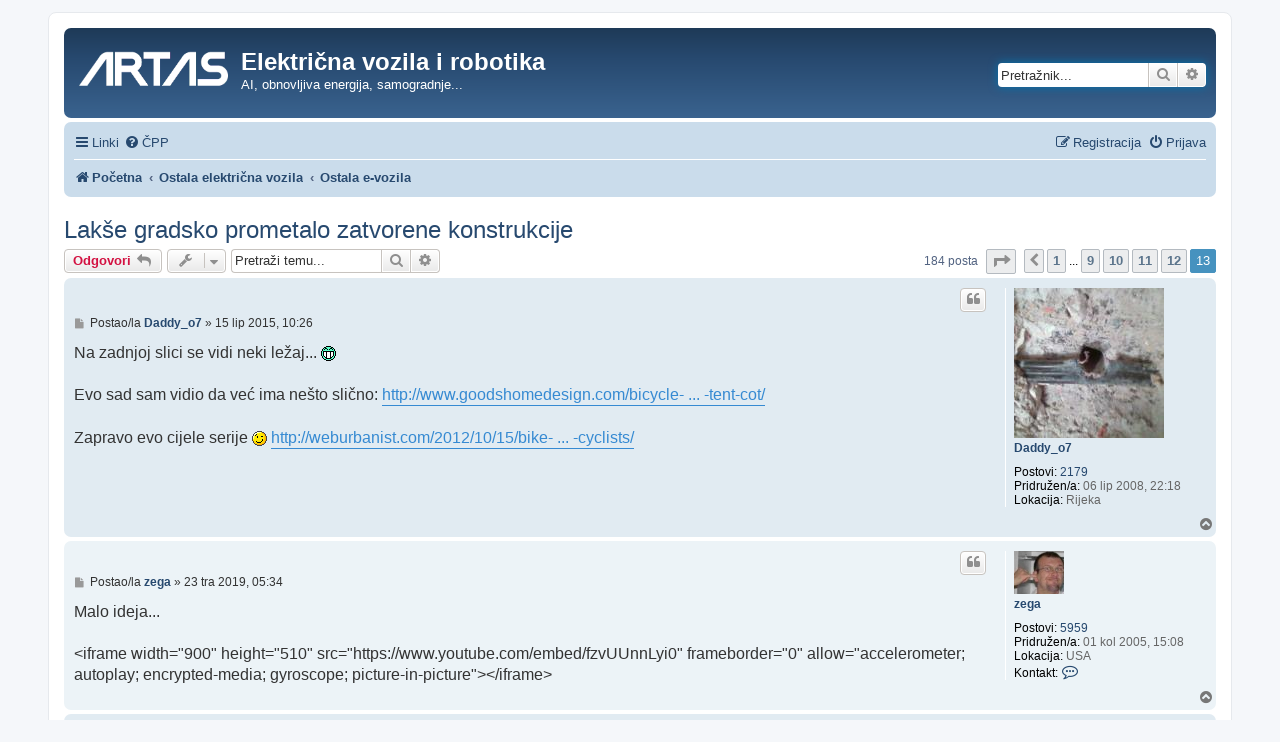

--- FILE ---
content_type: text/html; charset=UTF-8
request_url: http://www.e-vozila.com/forum/viewtopic.php?p=159778&sid=c78ae2fbb27e950042546eb7d490ee0d
body_size: 7505
content:
<!DOCTYPE html>
<html dir="ltr" lang="hr">
<head>
<meta charset="utf-8" />
<meta http-equiv="X-UA-Compatible" content="IE=edge">
<meta name="viewport" content="width=device-width, initial-scale=1" />

<title>Lakše gradsko prometalo zatvorene konstrukcije - Stranica 13 - Električna vozila i robotika</title>

	<link rel="alternate" type="application/atom+xml" title="Feed - Električna vozila i robotika" href="/forum/app.php/feed?sid=e2fc0e7386e05fa7e1b7562faf011c30">			<link rel="alternate" type="application/atom+xml" title="Feed - Nove teme" href="/forum/app.php/feed/topics?sid=e2fc0e7386e05fa7e1b7562faf011c30">		<link rel="alternate" type="application/atom+xml" title="Feed - Forum - Ostala e-vozila" href="/forum/app.php/feed/forum/6?sid=e2fc0e7386e05fa7e1b7562faf011c30">	<link rel="alternate" type="application/atom+xml" title="Feed - Tema - Lakše gradsko prometalo zatvorene konstrukcije" href="/forum/app.php/feed/topic/889?sid=e2fc0e7386e05fa7e1b7562faf011c30">	
	<link rel="canonical" href="http://www.e-vozila.com/forum/viewtopic.php?t=889&amp;start=180">

<!--
	phpBB style name: prosilver
	Based on style:   prosilver (this is the default phpBB3 style)
	Original author:  Tom Beddard ( http://www.subBlue.com/ )
	Modified by:
-->

<link href="./assets/css/font-awesome.min.css?assets_version=11" rel="stylesheet">
<link href="./styles/prosilver/theme/stylesheet.css?assets_version=11" rel="stylesheet">
<link href="./styles/prosilver/theme/hr/stylesheet.css?assets_version=11" rel="stylesheet">




<!--[if lte IE 9]>
	<link href="./styles/prosilver/theme/tweaks.css?assets_version=11" rel="stylesheet">
<![endif]-->





</head>
<body id="phpbb" class="nojs notouch section-viewtopic ltr ">


<div id="wrap" class="wrap">
	<a id="top" class="top-anchor" accesskey="t"></a>
	<div id="page-header">
		<div class="headerbar" role="banner">
					<div class="inner">

			<div id="site-description" class="site-description">
		<a id="logo" class="logo" href="https://www.artas.hr/" title="ARTAS d.o.o.">
					<span class="site_logo"></span>
				</a>
				<h1>Električna vozila i robotika</h1>
				<p>AI, obnovljiva energija, samogradnje...</p>
				<p class="skiplink"><a href="#start_here">Idi na sadržaj</a></p>
			</div>

									<div id="search-box" class="search-box search-header" role="search">
				<form action="./search.php?sid=e2fc0e7386e05fa7e1b7562faf011c30" method="get" id="search">
				<fieldset>
					<input name="keywords" id="keywords" type="search" maxlength="128" title="Pretraživanje po ključnim riječima" class="inputbox search tiny" size="20" value="" placeholder="Pretražnik..." />
					<button class="button button-search" type="submit" title="Pretražnik">
						<i class="icon fa-search fa-fw" aria-hidden="true"></i><span class="sr-only">Pretražnik</span>
					</button>
					<a href="./search.php?sid=e2fc0e7386e05fa7e1b7562faf011c30" class="button button-search-end" title="Napredno pretraživanje">
						<i class="icon fa-cog fa-fw" aria-hidden="true"></i><span class="sr-only">Napredno pretraživanje</span>
					</a>
					<input type="hidden" name="sid" value="e2fc0e7386e05fa7e1b7562faf011c30" />

				</fieldset>
				</form>
			</div>
						
			</div>
					</div>
				<div class="navbar" role="navigation">
	<div class="inner">

	<ul id="nav-main" class="nav-main linklist" role="menubar">

		<li id="quick-links" class="quick-links dropdown-container responsive-menu" data-skip-responsive="true">
			<a href="#" class="dropdown-trigger">
				<i class="icon fa-bars fa-fw" aria-hidden="true"></i><span>Linki</span>
			</a>
			<div class="dropdown">
				<div class="pointer"><div class="pointer-inner"></div></div>
				<ul class="dropdown-contents" role="menu">
					
											<li class="separator"></li>
																									<li>
								<a href="./search.php?search_id=unanswered&amp;sid=e2fc0e7386e05fa7e1b7562faf011c30" role="menuitem">
									<i class="icon fa-file-o fa-fw icon-gray" aria-hidden="true"></i><span>Neodgovorene teme</span>
								</a>
							</li>
							<li>
								<a href="./search.php?search_id=active_topics&amp;sid=e2fc0e7386e05fa7e1b7562faf011c30" role="menuitem">
									<i class="icon fa-file-o fa-fw icon-blue" aria-hidden="true"></i><span>Aktivne teme</span>
								</a>
							</li>
							<li class="separator"></li>
							<li>
								<a href="./search.php?sid=e2fc0e7386e05fa7e1b7562faf011c30" role="menuitem">
									<i class="icon fa-search fa-fw" aria-hidden="true"></i><span>Pretražnik</span>
								</a>
							</li>
					
										<li class="separator"></li>

									</ul>
			</div>
		</li>

				<li data-skip-responsive="true">
			<a href="/forum/app.php/help/faq?sid=e2fc0e7386e05fa7e1b7562faf011c30" rel="help" title="Često postavlje(a)na pitanja" role="menuitem">
				<i class="icon fa-question-circle fa-fw" aria-hidden="true"></i><span>ČPP</span>
			</a>
		</li>
						
			<li class="rightside"  data-skip-responsive="true">
			<a href="./ucp.php?mode=login&amp;redirect=viewtopic.php%3Fp%3D159778&amp;sid=e2fc0e7386e05fa7e1b7562faf011c30" title="Prijava" accesskey="x" role="menuitem">
				<i class="icon fa-power-off fa-fw" aria-hidden="true"></i><span>Prijava</span>
			</a>
		</li>
					<li class="rightside" data-skip-responsive="true">
				<a href="./ucp.php?mode=register&amp;sid=e2fc0e7386e05fa7e1b7562faf011c30" role="menuitem">
					<i class="icon fa-pencil-square-o  fa-fw" aria-hidden="true"></i><span>Registracija</span>
				</a>
			</li>
						</ul>

	<ul id="nav-breadcrumbs" class="nav-breadcrumbs linklist navlinks" role="menubar">
				
		
		<li class="breadcrumbs" itemscope itemtype="https://schema.org/BreadcrumbList">

			
							<span class="crumb" itemtype="https://schema.org/ListItem" itemprop="itemListElement" itemscope><a itemprop="item" href="./index.php?sid=e2fc0e7386e05fa7e1b7562faf011c30" accesskey="h" data-navbar-reference="index"><i class="icon fa-home fa-fw"></i><span itemprop="name">Početna</span></a><meta itemprop="position" content="1" /></span>

											
								<span class="crumb" itemtype="https://schema.org/ListItem" itemprop="itemListElement" itemscope data-forum-id="95"><a itemprop="item" href="./viewforum.php?f=95&amp;sid=e2fc0e7386e05fa7e1b7562faf011c30"><span itemprop="name">Ostala električna vozila</span></a><meta itemprop="position" content="2" /></span>
															
								<span class="crumb" itemtype="https://schema.org/ListItem" itemprop="itemListElement" itemscope data-forum-id="6"><a itemprop="item" href="./viewforum.php?f=6&amp;sid=e2fc0e7386e05fa7e1b7562faf011c30"><span itemprop="name">Ostala e-vozila</span></a><meta itemprop="position" content="3" /></span>
							
					</li>

		
					<li class="rightside responsive-search">
				<a href="./search.php?sid=e2fc0e7386e05fa7e1b7562faf011c30" title="Opcije naprednog pretraživanja." role="menuitem">
					<i class="icon fa-search fa-fw" aria-hidden="true"></i><span class="sr-only">Pretražnik</span>
				</a>
			</li>
			</ul>

	</div>
</div>
	</div>

	
	<a id="start_here" class="anchor"></a>
	<div id="page-body" class="page-body" role="main">
		
		
<h2 class="topic-title"><a href="./viewtopic.php?t=889&amp;start=180&amp;sid=e2fc0e7386e05fa7e1b7562faf011c30">Lakše gradsko prometalo zatvorene konstrukcije</a></h2>
<!-- NOTE: remove the style="display: none" when you want to have the forum description on the topic body -->
<div style="display: none !important;">Ostala ekološki prihvatljiva vozila i tehnologije<br /></div>


<div class="action-bar bar-top">
	
			<a href="./posting.php?mode=reply&amp;t=889&amp;sid=e2fc0e7386e05fa7e1b7562faf011c30" class="button" title="Odgovori">
							<span>Odgovori</span> <i class="icon fa-reply fa-fw" aria-hidden="true"></i>
					</a>
	
			<div class="dropdown-container dropdown-button-control topic-tools">
		<span title="Alati tema" class="button button-secondary dropdown-trigger dropdown-select">
			<i class="icon fa-wrench fa-fw" aria-hidden="true"></i>
			<span class="caret"><i class="icon fa-sort-down fa-fw" aria-hidden="true"></i></span>
		</span>
		<div class="dropdown">
			<div class="pointer"><div class="pointer-inner"></div></div>
			<ul class="dropdown-contents">
																												<li>
					<a href="./viewtopic.php?t=889&amp;start=180&amp;sid=e2fc0e7386e05fa7e1b7562faf011c30&amp;view=print" title="Prikaz ispisa" accesskey="p">
						<i class="icon fa-print fa-fw" aria-hidden="true"></i><span>Prikaz ispisa</span>
					</a>
				</li>
											</ul>
		</div>
	</div>
	
			<div class="search-box" role="search">
			<form method="get" id="topic-search" action="./search.php?sid=e2fc0e7386e05fa7e1b7562faf011c30">
			<fieldset>
				<input class="inputbox search tiny"  type="search" name="keywords" id="search_keywords" size="20" placeholder="Pretraži temu..." />
				<button class="button button-search" type="submit" title="Pretražnik">
					<i class="icon fa-search fa-fw" aria-hidden="true"></i><span class="sr-only">Pretražnik</span>
				</button>
				<a href="./search.php?sid=e2fc0e7386e05fa7e1b7562faf011c30" class="button button-search-end" title="Napredno pretraživanje">
					<i class="icon fa-cog fa-fw" aria-hidden="true"></i><span class="sr-only">Napredno pretraživanje</span>
				</a>
				<input type="hidden" name="t" value="889" />
<input type="hidden" name="sf" value="msgonly" />
<input type="hidden" name="sid" value="e2fc0e7386e05fa7e1b7562faf011c30" />

			</fieldset>
			</form>
		</div>
	
			<div class="pagination">
			184 posta
							<ul>
	<li class="dropdown-container dropdown-button-control dropdown-page-jump page-jump">
		<a class="button button-icon-only dropdown-trigger" href="#" title="Klikni za odlazak na stranicu..." role="button"><i class="icon fa-level-down fa-rotate-270" aria-hidden="true"></i><span class="sr-only">Stranica: <strong>13</strong>/<strong>13</strong>.</span></a>
		<div class="dropdown">
			<div class="pointer"><div class="pointer-inner"></div></div>
			<ul class="dropdown-contents">
				<li>Idi na stranicu...:</li>
				<li class="page-jump-form">
					<input type="number" name="page-number" min="1" max="999999" title="Upiši broj stranice" class="inputbox tiny" data-per-page="15" data-base-url=".&#x2F;viewtopic.php&#x3F;t&#x3D;889&amp;amp&#x3B;sid&#x3D;e2fc0e7386e05fa7e1b7562faf011c30" data-start-name="start" />
					<input class="button2" value="-klik-" type="button" />
				</li>
			</ul>
		</div>
	</li>
			<li class="arrow previous"><a class="button button-icon-only" href="./viewtopic.php?t=889&amp;sid=e2fc0e7386e05fa7e1b7562faf011c30&amp;start=165" rel="prev" role="button"><i class="icon fa-chevron-left fa-fw" aria-hidden="true"></i><span class="sr-only">Prethodna</span></a></li>
				<li><a class="button" href="./viewtopic.php?t=889&amp;sid=e2fc0e7386e05fa7e1b7562faf011c30" role="button">1</a></li>
			<li class="ellipsis" role="separator"><span>...</span></li>
				<li><a class="button" href="./viewtopic.php?t=889&amp;sid=e2fc0e7386e05fa7e1b7562faf011c30&amp;start=120" role="button">9</a></li>
				<li><a class="button" href="./viewtopic.php?t=889&amp;sid=e2fc0e7386e05fa7e1b7562faf011c30&amp;start=135" role="button">10</a></li>
				<li><a class="button" href="./viewtopic.php?t=889&amp;sid=e2fc0e7386e05fa7e1b7562faf011c30&amp;start=150" role="button">11</a></li>
				<li><a class="button" href="./viewtopic.php?t=889&amp;sid=e2fc0e7386e05fa7e1b7562faf011c30&amp;start=165" role="button">12</a></li>
			<li class="active"><span>13</span></li>
	</ul>
					</div>
		</div>




			<div id="p130748" class="post has-profile bg2">
		<div class="inner">

		<dl class="postprofile" id="profile130748">
			<dt class="no-profile-rank has-avatar">
				<div class="avatar-container">
																<a href="./memberlist.php?mode=viewprofile&amp;u=1065&amp;sid=e2fc0e7386e05fa7e1b7562faf011c30" class="avatar"><img class="avatar" src="./download/file.php?avatar=1065.jpg" width="150" height="150" alt="Avatar" /></a>														</div>
								<a href="./memberlist.php?mode=viewprofile&amp;u=1065&amp;sid=e2fc0e7386e05fa7e1b7562faf011c30" class="username">Daddy_o7</a>							</dt>

									
		<dd class="profile-posts"><strong>Postovi:</strong> <a href="./search.php?author_id=1065&amp;sr=posts&amp;sid=e2fc0e7386e05fa7e1b7562faf011c30">2179</a></dd>		<dd class="profile-joined"><strong>Pridružen/a:</strong> 06 lip 2008, 22:18</dd>		
		
											<dd class="profile-custom-field profile-phpbb_location"><strong>Lokacija:</strong> Rijeka</dd>
							
						
		</dl>

		<div class="postbody">
						<div id="post_content130748">

					<h3 class="first">
						<a href="./viewtopic.php?p=130748&amp;sid=e2fc0e7386e05fa7e1b7562faf011c30#p130748"></a>
		</h3>

													<ul class="post-buttons">
																																									<li>
							<a href="./posting.php?mode=quote&amp;p=130748&amp;sid=e2fc0e7386e05fa7e1b7562faf011c30" title="Citiraj [i odgovori]" class="button button-icon-only">
								<i class="icon fa-quote-left fa-fw" aria-hidden="true"></i><span class="sr-only">Citiraj</span>
							</a>
						</li>
														</ul>
							
						<p class="author">
									<a class="unread" href="./viewtopic.php?p=130748&amp;sid=e2fc0e7386e05fa7e1b7562faf011c30#p130748" title="Post">
						<i class="icon fa-file fa-fw icon-lightgray icon-md" aria-hidden="true"></i><span class="sr-only">Post</span>
					</a>
								<span class="responsive-hide">Postao/la <strong><a href="./memberlist.php?mode=viewprofile&amp;u=1065&amp;sid=e2fc0e7386e05fa7e1b7562faf011c30" class="username">Daddy_o7</a></strong> &raquo; </span><time datetime="2015-06-15T08:26:30+00:00">15 lip 2015, 10:26</time>
			</p>
			
			
			
			
			<div class="content">Na zadnjoj slici se vidi neki ležaj... <img class="smilies" src="./images/smilies/biglaugh.gif" width="15" height="15" alt=":D" title="Very Happy"><br>
<br>
Evo sad sam vidio da već ima nešto slično: <a href="http://www.goodshomedesign.com/bicycle-camper-trailer-oversize-tent-cot/" class="postlink">http://www.goodshomedesign.com/bicycle- ... -tent-cot/</a><br>
<br>
Zapravo evo cijele serije  <img class="smilies" src="./images/smilies/icon_wink.gif" width="15" height="15" alt=";)" title="Wink">  <a href="http://weburbanist.com/2012/10/15/bike-campers-12-mini-mobile-homes-for-nomadic-cyclists/" class="postlink">http://weburbanist.com/2012/10/15/bike- ... -cyclists/</a></div>

			
			
									
						
										
						</div>

		</div>

				<div class="back2top">
						<a href="#top" class="top" title="Vrh">
				<i class="icon fa-chevron-circle-up fa-fw icon-gray" aria-hidden="true"></i>
				<span class="sr-only">Vrh</span>
			</a>
					</div>
		
		</div>
	</div>

				<div id="p159690" class="post has-profile bg1">
		<div class="inner">

		<dl class="postprofile" id="profile159690">
			<dt class="no-profile-rank has-avatar">
				<div class="avatar-container">
																<a href="./memberlist.php?mode=viewprofile&amp;u=5&amp;sid=e2fc0e7386e05fa7e1b7562faf011c30" class="avatar"><img class="avatar" src="./download/file.php?avatar=5.jpg" width="50" height="43" alt="Avatar" /></a>														</div>
								<a href="./memberlist.php?mode=viewprofile&amp;u=5&amp;sid=e2fc0e7386e05fa7e1b7562faf011c30" class="username">zega</a>							</dt>

									
		<dd class="profile-posts"><strong>Postovi:</strong> <a href="./search.php?author_id=5&amp;sr=posts&amp;sid=e2fc0e7386e05fa7e1b7562faf011c30">5959</a></dd>		<dd class="profile-joined"><strong>Pridružen/a:</strong> 01 kol 2005, 15:08</dd>		
		
											<dd class="profile-custom-field profile-phpbb_location"><strong>Lokacija:</strong> USA</dd>
												
							<dd class="profile-contact">
				<strong>Kontakt:</strong>
				<div class="dropdown-container dropdown-left">
					<a href="#" class="dropdown-trigger" title="Kontaktiraj korisnika/cu zega">
						<i class="icon fa-commenting-o fa-fw icon-lg" aria-hidden="true"></i><span class="sr-only">Kontaktiraj korisnika/cu zega</span>
					</a>
					<div class="dropdown">
						<div class="pointer"><div class="pointer-inner"></div></div>
						<div class="dropdown-contents contact-icons">
																																								<div>
																	<a href="http://photosynq.org/" title="WWW" class="last-cell">
										<span class="contact-icon phpbb_website-icon">WWW</span>									</a>
																	</div>
																					</div>
					</div>
				</div>
			</dd>
				
		</dl>

		<div class="postbody">
						<div id="post_content159690">

					<h3 >
						<a href="./viewtopic.php?p=159690&amp;sid=e2fc0e7386e05fa7e1b7562faf011c30#p159690"></a>
		</h3>

													<ul class="post-buttons">
																																									<li>
							<a href="./posting.php?mode=quote&amp;p=159690&amp;sid=e2fc0e7386e05fa7e1b7562faf011c30" title="Citiraj [i odgovori]" class="button button-icon-only">
								<i class="icon fa-quote-left fa-fw" aria-hidden="true"></i><span class="sr-only">Citiraj</span>
							</a>
						</li>
														</ul>
							
						<p class="author">
									<a class="unread" href="./viewtopic.php?p=159690&amp;sid=e2fc0e7386e05fa7e1b7562faf011c30#p159690" title="Post">
						<i class="icon fa-file fa-fw icon-lightgray icon-md" aria-hidden="true"></i><span class="sr-only">Post</span>
					</a>
								<span class="responsive-hide">Postao/la <strong><a href="./memberlist.php?mode=viewprofile&amp;u=5&amp;sid=e2fc0e7386e05fa7e1b7562faf011c30" class="username">zega</a></strong> &raquo; </span><time datetime="2019-04-23T03:34:45+00:00">23 tra 2019, 05:34</time>
			</p>
			
			
			
			
			<div class="content">Malo ideja...<br>
<br>
&lt;iframe width="900" height="510" src="https://www.youtube.com/embed/fzvUUnnLyi0" frameborder="0" allow="accelerometer; autoplay; encrypted-media; gyroscope; picture-in-picture"&gt;&lt;/iframe&gt;</div>

			
			
									
						
										
						</div>

		</div>

				<div class="back2top">
						<a href="#top" class="top" title="Vrh">
				<i class="icon fa-chevron-circle-up fa-fw icon-gray" aria-hidden="true"></i>
				<span class="sr-only">Vrh</span>
			</a>
					</div>
		
		</div>
	</div>

				<div id="p159768" class="post has-profile bg2">
		<div class="inner">

		<dl class="postprofile" id="profile159768">
			<dt class="no-profile-rank has-avatar">
				<div class="avatar-container">
																<a href="./memberlist.php?mode=viewprofile&amp;u=1069&amp;sid=e2fc0e7386e05fa7e1b7562faf011c30" class="avatar"><img class="avatar" src="./download/file.php?avatar=1069.gif" width="100" height="75" alt="Avatar" /></a>														</div>
								<a href="./memberlist.php?mode=viewprofile&amp;u=1069&amp;sid=e2fc0e7386e05fa7e1b7562faf011c30" class="username">m2</a>							</dt>

									
		<dd class="profile-posts"><strong>Postovi:</strong> <a href="./search.php?author_id=1069&amp;sr=posts&amp;sid=e2fc0e7386e05fa7e1b7562faf011c30">1457</a></dd>		<dd class="profile-joined"><strong>Pridružen/a:</strong> 11 lip 2008, 09:19</dd>		
		
											<dd class="profile-custom-field profile-phpbb_location"><strong>Lokacija:</strong> 45° 22' 18.28&quot; N 14° 20' 41.42&quot; E</dd>
							
						
		</dl>

		<div class="postbody">
						<div id="post_content159768">

					<h3 >
						<a href="./viewtopic.php?p=159768&amp;sid=e2fc0e7386e05fa7e1b7562faf011c30#p159768"></a>
		</h3>

													<ul class="post-buttons">
																																									<li>
							<a href="./posting.php?mode=quote&amp;p=159768&amp;sid=e2fc0e7386e05fa7e1b7562faf011c30" title="Citiraj [i odgovori]" class="button button-icon-only">
								<i class="icon fa-quote-left fa-fw" aria-hidden="true"></i><span class="sr-only">Citiraj</span>
							</a>
						</li>
														</ul>
							
						<p class="author">
									<a class="unread" href="./viewtopic.php?p=159768&amp;sid=e2fc0e7386e05fa7e1b7562faf011c30#p159768" title="Post">
						<i class="icon fa-file fa-fw icon-lightgray icon-md" aria-hidden="true"></i><span class="sr-only">Post</span>
					</a>
								<span class="responsive-hide">Postao/la <strong><a href="./memberlist.php?mode=viewprofile&amp;u=1069&amp;sid=e2fc0e7386e05fa7e1b7562faf011c30" class="username">m2</a></strong> &raquo; </span><time datetime="2019-05-03T19:21:53+00:00">03 svi 2019, 21:21</time>
			</p>
			
			
			
			
			<div class="content">LEF®<br>
<br>
<a href="https://www.youtube.com/watch?v=BpSrBFg4JMA" class="postlink">https://www.youtube.com/watch?v=BpSrBFg4JMA</a><br>
<a href="https://www.youtube.com/watch?v=-T8CsdZguFs" class="postlink">https://www.youtube.com/watch?v=-T8CsdZguFs</a><br>
<a href="https://www.youtube.com/watch?v=6meAnnxOtT4" class="postlink">https://www.youtube.com/watch?v=6meAnnxOtT4</a></div>

			
			
									
						
										
						</div>

		</div>

				<div class="back2top">
						<a href="#top" class="top" title="Vrh">
				<i class="icon fa-chevron-circle-up fa-fw icon-gray" aria-hidden="true"></i>
				<span class="sr-only">Vrh</span>
			</a>
					</div>
		
		</div>
	</div>

				<div id="p159778" class="post has-profile bg1">
		<div class="inner">

		<dl class="postprofile" id="profile159778">
			<dt class="no-profile-rank has-avatar">
				<div class="avatar-container">
																<a href="./memberlist.php?mode=viewprofile&amp;u=342&amp;sid=e2fc0e7386e05fa7e1b7562faf011c30" class="avatar"><img class="avatar" src="./download/file.php?avatar=342.jpg" width="71" height="103" alt="Avatar" /></a>														</div>
								<a href="./memberlist.php?mode=viewprofile&amp;u=342&amp;sid=e2fc0e7386e05fa7e1b7562faf011c30" class="username">Cose</a>							</dt>

									
		<dd class="profile-posts"><strong>Postovi:</strong> <a href="./search.php?author_id=342&amp;sr=posts&amp;sid=e2fc0e7386e05fa7e1b7562faf011c30">5271</a></dd>		<dd class="profile-joined"><strong>Pridružen/a:</strong> 13 kol 2007, 13:14</dd>		
		
											<dd class="profile-custom-field profile-phpbb_location"><strong>Lokacija:</strong> Zagreb</dd>
												
							<dd class="profile-contact">
				<strong>Kontakt:</strong>
				<div class="dropdown-container dropdown-left">
					<a href="#" class="dropdown-trigger" title="Kontaktiraj korisnika/cu Cose">
						<i class="icon fa-commenting-o fa-fw icon-lg" aria-hidden="true"></i><span class="sr-only">Kontaktiraj korisnika/cu Cose</span>
					</a>
					<div class="dropdown">
						<div class="pointer"><div class="pointer-inner"></div></div>
						<div class="dropdown-contents contact-icons">
																																								<div>
																	<a href="https://evshop.com.hr/" title="WWW" class="last-cell">
										<span class="contact-icon phpbb_website-icon">WWW</span>									</a>
																	</div>
																					</div>
					</div>
				</div>
			</dd>
				
		</dl>

		<div class="postbody">
						<div id="post_content159778">

					<h3 >
						<a href="./viewtopic.php?p=159778&amp;sid=e2fc0e7386e05fa7e1b7562faf011c30#p159778"></a>
		</h3>

													<ul class="post-buttons">
																																									<li>
							<a href="./posting.php?mode=quote&amp;p=159778&amp;sid=e2fc0e7386e05fa7e1b7562faf011c30" title="Citiraj [i odgovori]" class="button button-icon-only">
								<i class="icon fa-quote-left fa-fw" aria-hidden="true"></i><span class="sr-only">Citiraj</span>
							</a>
						</li>
														</ul>
							
						<p class="author">
									<a class="unread" href="./viewtopic.php?p=159778&amp;sid=e2fc0e7386e05fa7e1b7562faf011c30#p159778" title="Post">
						<i class="icon fa-file fa-fw icon-lightgray icon-md" aria-hidden="true"></i><span class="sr-only">Post</span>
					</a>
								<span class="responsive-hide">Postao/la <strong><a href="./memberlist.php?mode=viewprofile&amp;u=342&amp;sid=e2fc0e7386e05fa7e1b7562faf011c30" class="username">Cose</a></strong> &raquo; </span><time datetime="2019-05-04T13:19:31+00:00">04 svi 2019, 15:19</time>
			</p>
			
			
			
			
			<div class="content"><blockquote><div><cite>m2 je napisao/la:</cite>LEF®<br>
<br>
<a href="https://www.youtube.com/watch?v=BpSrBFg4JMA" class="postlink">https://www.youtube.com/watch?v=BpSrBFg4JMA</a><br>
<a href="https://www.youtube.com/watch?v=-T8CsdZguFs" class="postlink">https://www.youtube.com/watch?v=-T8CsdZguFs</a><br>
<a href="https://www.youtube.com/watch?v=6meAnnxOtT4" class="postlink">https://www.youtube.com/watch?v=6meAnnxOtT4</a></div></blockquote>

Jedan kotac naprijed i dva iza je puno nestabilnije od obrnute kombinacije, a ovi su jos stavili ovaj mali... Po meni velika falinga sve skupa.</div>

			
			
									
						
										
						</div>

		</div>

				<div class="back2top">
						<a href="#top" class="top" title="Vrh">
				<i class="icon fa-chevron-circle-up fa-fw icon-gray" aria-hidden="true"></i>
				<span class="sr-only">Vrh</span>
			</a>
					</div>
		
		</div>
	</div>

	

	<div class="action-bar bar-bottom">
	
			<a href="./posting.php?mode=reply&amp;t=889&amp;sid=e2fc0e7386e05fa7e1b7562faf011c30" class="button" title="Odgovori">
							<span>Odgovori</span> <i class="icon fa-reply fa-fw" aria-hidden="true"></i>
					</a>
		
		<div class="dropdown-container dropdown-button-control topic-tools">
		<span title="Alati tema" class="button button-secondary dropdown-trigger dropdown-select">
			<i class="icon fa-wrench fa-fw" aria-hidden="true"></i>
			<span class="caret"><i class="icon fa-sort-down fa-fw" aria-hidden="true"></i></span>
		</span>
		<div class="dropdown">
			<div class="pointer"><div class="pointer-inner"></div></div>
			<ul class="dropdown-contents">
																												<li>
					<a href="./viewtopic.php?t=889&amp;start=180&amp;sid=e2fc0e7386e05fa7e1b7562faf011c30&amp;view=print" title="Prikaz ispisa" accesskey="p">
						<i class="icon fa-print fa-fw" aria-hidden="true"></i><span>Prikaz ispisa</span>
					</a>
				</li>
											</ul>
		</div>
	</div>

			<form method="post" action="./viewtopic.php?t=889&amp;start=180&amp;sid=e2fc0e7386e05fa7e1b7562faf011c30">
		<div class="dropdown-container dropdown-container-left dropdown-button-control sort-tools">
	<span title="Prikaži (i) opcije redanja" class="button button-secondary dropdown-trigger dropdown-select">
		<i class="icon fa-sort-amount-asc fa-fw" aria-hidden="true"></i>
		<span class="caret"><i class="icon fa-sort-down fa-fw" aria-hidden="true"></i></span>
	</span>
	<div class="dropdown hidden">
		<div class="pointer"><div class="pointer-inner"></div></div>
		<div class="dropdown-contents">
			<fieldset class="display-options">
							<label>Prikaži: <select name="st" id="st"><option value="0" selected="selected">Svi postovi</option><option value="1">1 dan</option><option value="7">7 dana</option><option value="14">2 tjedna</option><option value="30">1 mjesec</option><option value="90">3 mjeseca</option><option value="180">6 mjeseci</option><option value="365">1 godina</option></select></label>
								<label>Redanje: <select name="sk" id="sk"><option value="a">Autor/ica</option><option value="t" selected="selected">Vrijeme posta(nja)</option><option value="s">Naslov</option></select></label>
				<label>Smjer: <select name="sd" id="sd"><option value="a" selected="selected">A-Ž</option><option value="d">Ž-A</option></select></label>
								<hr class="dashed" />
				<input type="submit" class="button2" name="sort" value="-klik-" />
						</fieldset>
		</div>
	</div>
</div>
		</form>
	
	
	
			<div class="pagination">
			184 posta
							<ul>
	<li class="dropdown-container dropdown-button-control dropdown-page-jump page-jump">
		<a class="button button-icon-only dropdown-trigger" href="#" title="Klikni za odlazak na stranicu..." role="button"><i class="icon fa-level-down fa-rotate-270" aria-hidden="true"></i><span class="sr-only">Stranica: <strong>13</strong>/<strong>13</strong>.</span></a>
		<div class="dropdown">
			<div class="pointer"><div class="pointer-inner"></div></div>
			<ul class="dropdown-contents">
				<li>Idi na stranicu...:</li>
				<li class="page-jump-form">
					<input type="number" name="page-number" min="1" max="999999" title="Upiši broj stranice" class="inputbox tiny" data-per-page="15" data-base-url=".&#x2F;viewtopic.php&#x3F;t&#x3D;889&amp;amp&#x3B;sid&#x3D;e2fc0e7386e05fa7e1b7562faf011c30" data-start-name="start" />
					<input class="button2" value="-klik-" type="button" />
				</li>
			</ul>
		</div>
	</li>
			<li class="arrow previous"><a class="button button-icon-only" href="./viewtopic.php?t=889&amp;sid=e2fc0e7386e05fa7e1b7562faf011c30&amp;start=165" rel="prev" role="button"><i class="icon fa-chevron-left fa-fw" aria-hidden="true"></i><span class="sr-only">Prethodna</span></a></li>
				<li><a class="button" href="./viewtopic.php?t=889&amp;sid=e2fc0e7386e05fa7e1b7562faf011c30" role="button">1</a></li>
			<li class="ellipsis" role="separator"><span>...</span></li>
				<li><a class="button" href="./viewtopic.php?t=889&amp;sid=e2fc0e7386e05fa7e1b7562faf011c30&amp;start=120" role="button">9</a></li>
				<li><a class="button" href="./viewtopic.php?t=889&amp;sid=e2fc0e7386e05fa7e1b7562faf011c30&amp;start=135" role="button">10</a></li>
				<li><a class="button" href="./viewtopic.php?t=889&amp;sid=e2fc0e7386e05fa7e1b7562faf011c30&amp;start=150" role="button">11</a></li>
				<li><a class="button" href="./viewtopic.php?t=889&amp;sid=e2fc0e7386e05fa7e1b7562faf011c30&amp;start=165" role="button">12</a></li>
			<li class="active"><span>13</span></li>
	</ul>
					</div>
	</div>


<div class="action-bar actions-jump">
		<p class="jumpbox-return">
		<a href="./viewforum.php?f=6&amp;sid=e2fc0e7386e05fa7e1b7562faf011c30" class="left-box arrow-left" accesskey="r">
			<i class="icon fa-angle-left fa-fw icon-black" aria-hidden="true"></i><span>Natrag na “Ostala e-vozila”</span>
		</a>
	</p>
	
		<div class="jumpbox dropdown-container dropdown-container-right dropdown-up dropdown-left dropdown-button-control" id="jumpbox">
			<span title="Forum(o)Bir" class="button button-secondary dropdown-trigger dropdown-select">
				<span>Forum(o)Bir</span>
				<span class="caret"><i class="icon fa-sort-down fa-fw" aria-hidden="true"></i></span>
			</span>
		<div class="dropdown">
			<div class="pointer"><div class="pointer-inner"></div></div>
			<ul class="dropdown-contents">
																				<li><a href="./viewforum.php?f=94&amp;sid=e2fc0e7386e05fa7e1b7562faf011c30" class="jumpbox-cat-link"> <span> Električni automobili</span></a></li>
																<li><a href="./viewforum.php?f=71&amp;sid=e2fc0e7386e05fa7e1b7562faf011c30" class="jumpbox-sub-link"><span class="spacer"></span> <span>&#8627; &nbsp; Europski</span></a></li>
																<li><a href="./viewforum.php?f=108&amp;sid=e2fc0e7386e05fa7e1b7562faf011c30" class="jumpbox-sub-link"><span class="spacer"></span><span class="spacer"></span> <span>&#8627; &nbsp; Opel</span></a></li>
																<li><a href="./viewforum.php?f=106&amp;sid=e2fc0e7386e05fa7e1b7562faf011c30" class="jumpbox-sub-link"><span class="spacer"></span><span class="spacer"></span> <span>&#8627; &nbsp; Volkswagen</span></a></li>
																<li><a href="./viewforum.php?f=107&amp;sid=e2fc0e7386e05fa7e1b7562faf011c30" class="jumpbox-sub-link"><span class="spacer"></span><span class="spacer"></span> <span>&#8627; &nbsp; Renault</span></a></li>
																<li><a href="./viewforum.php?f=109&amp;sid=e2fc0e7386e05fa7e1b7562faf011c30" class="jumpbox-sub-link"><span class="spacer"></span><span class="spacer"></span> <span>&#8627; &nbsp; Citroën</span></a></li>
																<li><a href="./viewforum.php?f=110&amp;sid=e2fc0e7386e05fa7e1b7562faf011c30" class="jumpbox-sub-link"><span class="spacer"></span><span class="spacer"></span> <span>&#8627; &nbsp; Peugeot</span></a></li>
																<li><a href="./viewforum.php?f=114&amp;sid=e2fc0e7386e05fa7e1b7562faf011c30" class="jumpbox-sub-link"><span class="spacer"></span><span class="spacer"></span> <span>&#8627; &nbsp; BMW</span></a></li>
																<li><a href="./viewforum.php?f=111&amp;sid=e2fc0e7386e05fa7e1b7562faf011c30" class="jumpbox-sub-link"><span class="spacer"></span><span class="spacer"></span> <span>&#8627; &nbsp; Audi</span></a></li>
																<li><a href="./viewforum.php?f=112&amp;sid=e2fc0e7386e05fa7e1b7562faf011c30" class="jumpbox-sub-link"><span class="spacer"></span><span class="spacer"></span> <span>&#8627; &nbsp; Smart</span></a></li>
																<li><a href="./viewforum.php?f=113&amp;sid=e2fc0e7386e05fa7e1b7562faf011c30" class="jumpbox-sub-link"><span class="spacer"></span><span class="spacer"></span> <span>&#8627; &nbsp; Škoda</span></a></li>
																<li><a href="./viewforum.php?f=70&amp;sid=e2fc0e7386e05fa7e1b7562faf011c30" class="jumpbox-sub-link"><span class="spacer"></span> <span>&#8627; &nbsp; Američki</span></a></li>
																<li><a href="./viewforum.php?f=86&amp;sid=e2fc0e7386e05fa7e1b7562faf011c30" class="jumpbox-sub-link"><span class="spacer"></span> <span>&#8627; &nbsp; Japanski</span></a></li>
																<li><a href="./viewforum.php?f=72&amp;sid=e2fc0e7386e05fa7e1b7562faf011c30" class="jumpbox-sub-link"><span class="spacer"></span> <span>&#8627; &nbsp; Korejski</span></a></li>
																<li><a href="./viewforum.php?f=88&amp;sid=e2fc0e7386e05fa7e1b7562faf011c30" class="jumpbox-sub-link"><span class="spacer"></span> <span>&#8627; &nbsp; Kineski</span></a></li>
																<li><a href="./viewforum.php?f=77&amp;sid=e2fc0e7386e05fa7e1b7562faf011c30" class="jumpbox-sub-link"><span class="spacer"></span> <span>&#8627; &nbsp; Ostali proizvođači</span></a></li>
																<li><a href="./viewforum.php?f=76&amp;sid=e2fc0e7386e05fa7e1b7562faf011c30" class="jumpbox-sub-link"><span class="spacer"></span> <span>&#8627; &nbsp; Hrvatska</span></a></li>
																<li><a href="./viewforum.php?f=78&amp;sid=e2fc0e7386e05fa7e1b7562faf011c30" class="jumpbox-sub-link"><span class="spacer"></span> <span>&#8627; &nbsp; Punionice</span></a></li>
																<li><a href="./viewforum.php?f=117&amp;sid=e2fc0e7386e05fa7e1b7562faf011c30" class="jumpbox-sub-link"><span class="spacer"></span> <span>&#8627; &nbsp; Kupovina i servis</span></a></li>
																<li><a href="./viewforum.php?f=95&amp;sid=e2fc0e7386e05fa7e1b7562faf011c30" class="jumpbox-cat-link"> <span> Ostala električna vozila</span></a></li>
																<li><a href="./viewforum.php?f=104&amp;sid=e2fc0e7386e05fa7e1b7562faf011c30" class="jumpbox-sub-link"><span class="spacer"></span> <span>&#8627; &nbsp; Električni romobili</span></a></li>
																<li><a href="./viewforum.php?f=3&amp;sid=e2fc0e7386e05fa7e1b7562faf011c30" class="jumpbox-sub-link"><span class="spacer"></span> <span>&#8627; &nbsp; Električni bicikli</span></a></li>
																<li><a href="./viewforum.php?f=2&amp;sid=e2fc0e7386e05fa7e1b7562faf011c30" class="jumpbox-sub-link"><span class="spacer"></span> <span>&#8627; &nbsp; Električni motocikli</span></a></li>
																<li><a href="./viewforum.php?f=115&amp;sid=e2fc0e7386e05fa7e1b7562faf011c30" class="jumpbox-sub-link"><span class="spacer"></span> <span>&#8627; &nbsp; Električna vozila veće mase</span></a></li>
																<li><a href="./viewforum.php?f=4&amp;sid=e2fc0e7386e05fa7e1b7562faf011c30" class="jumpbox-sub-link"><span class="spacer"></span> <span>&#8627; &nbsp; Električna plovila</span></a></li>
																<li><a href="./viewforum.php?f=35&amp;sid=e2fc0e7386e05fa7e1b7562faf011c30" class="jumpbox-sub-link"><span class="spacer"></span> <span>&#8627; &nbsp; Električne letjelice</span></a></li>
																<li><a href="./viewforum.php?f=6&amp;sid=e2fc0e7386e05fa7e1b7562faf011c30" class="jumpbox-sub-link"><span class="spacer"></span> <span>&#8627; &nbsp; Ostala e-vozila</span></a></li>
																<li><a href="./viewforum.php?f=96&amp;sid=e2fc0e7386e05fa7e1b7562faf011c30" class="jumpbox-cat-link"> <span> Robotika i umjetna inteligencija</span></a></li>
																<li><a href="./viewforum.php?f=89&amp;sid=e2fc0e7386e05fa7e1b7562faf011c30" class="jumpbox-sub-link"><span class="spacer"></span> <span>&#8627; &nbsp; Umjetna inteligencija</span></a></li>
																<li><a href="./viewforum.php?f=79&amp;sid=e2fc0e7386e05fa7e1b7562faf011c30" class="jumpbox-sub-link"><span class="spacer"></span> <span>&#8627; &nbsp; Autonomna vožnja</span></a></li>
																<li><a href="./viewforum.php?f=92&amp;sid=e2fc0e7386e05fa7e1b7562faf011c30" class="jumpbox-sub-link"><span class="spacer"></span> <span>&#8627; &nbsp; Humanoidni roboti</span></a></li>
																<li><a href="./viewforum.php?f=42&amp;sid=e2fc0e7386e05fa7e1b7562faf011c30" class="jumpbox-sub-link"><span class="spacer"></span> <span>&#8627; &nbsp; Ostali roboti i radni strojevi</span></a></li>
																<li><a href="./viewforum.php?f=34&amp;sid=e2fc0e7386e05fa7e1b7562faf011c30" class="jumpbox-sub-link"><span class="spacer"></span> <span>&#8627; &nbsp; Računala</span></a></li>
																<li><a href="./viewforum.php?f=97&amp;sid=e2fc0e7386e05fa7e1b7562faf011c30" class="jumpbox-cat-link"> <span> Radiona</span></a></li>
																<li><a href="./viewforum.php?f=64&amp;sid=e2fc0e7386e05fa7e1b7562faf011c30" class="jumpbox-sub-link"><span class="spacer"></span> <span>&#8627; &nbsp; Električna vozila s tablicama</span></a></li>
																<li><a href="./viewforum.php?f=50&amp;sid=e2fc0e7386e05fa7e1b7562faf011c30" class="jumpbox-sub-link"><span class="spacer"></span> <span>&#8627; &nbsp; Samogradnje električnih automobila</span></a></li>
																<li><a href="./viewforum.php?f=53&amp;sid=e2fc0e7386e05fa7e1b7562faf011c30" class="jumpbox-sub-link"><span class="spacer"></span> <span>&#8627; &nbsp; Samogradnje električnih motocikla</span></a></li>
																<li><a href="./viewforum.php?f=51&amp;sid=e2fc0e7386e05fa7e1b7562faf011c30" class="jumpbox-sub-link"><span class="spacer"></span> <span>&#8627; &nbsp; Samogradnje električnih bicikla</span></a></li>
																<li><a href="./viewforum.php?f=52&amp;sid=e2fc0e7386e05fa7e1b7562faf011c30" class="jumpbox-sub-link"><span class="spacer"></span> <span>&#8627; &nbsp; Samogradnje ostalih e-vozila</span></a></li>
																<li><a href="./viewforum.php?f=29&amp;sid=e2fc0e7386e05fa7e1b7562faf011c30" class="jumpbox-sub-link"><span class="spacer"></span> <span>&#8627; &nbsp; Samogradnje solarnih elektrana</span></a></li>
																<li><a href="./viewforum.php?f=93&amp;sid=e2fc0e7386e05fa7e1b7562faf011c30" class="jumpbox-sub-link"><span class="spacer"></span> <span>&#8627; &nbsp; Samogradnje robota</span></a></li>
																<li><a href="./viewforum.php?f=30&amp;sid=e2fc0e7386e05fa7e1b7562faf011c30" class="jumpbox-sub-link"><span class="spacer"></span> <span>&#8627; &nbsp; Elektronika</span></a></li>
																<li><a href="./viewforum.php?f=116&amp;sid=e2fc0e7386e05fa7e1b7562faf011c30" class="jumpbox-sub-link"><span class="spacer"></span> <span>&#8627; &nbsp; Rješavanje problema</span></a></li>
																<li><a href="./viewforum.php?f=98&amp;sid=e2fc0e7386e05fa7e1b7562faf011c30" class="jumpbox-cat-link"> <span> Dijelovi</span></a></li>
																<li><a href="./viewforum.php?f=25&amp;sid=e2fc0e7386e05fa7e1b7562faf011c30" class="jumpbox-sub-link"><span class="spacer"></span> <span>&#8627; &nbsp; Motori</span></a></li>
																<li><a href="./viewforum.php?f=45&amp;sid=e2fc0e7386e05fa7e1b7562faf011c30" class="jumpbox-sub-link"><span class="spacer"></span> <span>&#8627; &nbsp; Kontroleri</span></a></li>
																<li><a href="./viewforum.php?f=17&amp;sid=e2fc0e7386e05fa7e1b7562faf011c30" class="jumpbox-sub-link"><span class="spacer"></span> <span>&#8627; &nbsp; Baterije</span></a></li>
																<li><a href="./viewforum.php?f=16&amp;sid=e2fc0e7386e05fa7e1b7562faf011c30" class="jumpbox-sub-link"><span class="spacer"></span> <span>&#8627; &nbsp; Pretvarači</span></a></li>
																<li><a href="./viewforum.php?f=9&amp;sid=e2fc0e7386e05fa7e1b7562faf011c30" class="jumpbox-sub-link"><span class="spacer"></span> <span>&#8627; &nbsp; Solarni moduli</span></a></li>
																<li><a href="./viewforum.php?f=47&amp;sid=e2fc0e7386e05fa7e1b7562faf011c30" class="jumpbox-sub-link"><span class="spacer"></span> <span>&#8627; &nbsp; Solarni kolektori</span></a></li>
																<li><a href="./viewforum.php?f=11&amp;sid=e2fc0e7386e05fa7e1b7562faf011c30" class="jumpbox-sub-link"><span class="spacer"></span> <span>&#8627; &nbsp; Vjetrenjače</span></a></li>
																<li><a href="./viewforum.php?f=12&amp;sid=e2fc0e7386e05fa7e1b7562faf011c30" class="jumpbox-sub-link"><span class="spacer"></span> <span>&#8627; &nbsp; Hidroelektrane</span></a></li>
																<li><a href="./viewforum.php?f=8&amp;sid=e2fc0e7386e05fa7e1b7562faf011c30" class="jumpbox-sub-link"><span class="spacer"></span> <span>&#8627; &nbsp; Toplinske pumpe</span></a></li>
																<li><a href="./viewforum.php?f=43&amp;sid=e2fc0e7386e05fa7e1b7562faf011c30" class="jumpbox-sub-link"><span class="spacer"></span> <span>&#8627; &nbsp; LED rasvjeta</span></a></li>
																<li><a href="./viewforum.php?f=20&amp;sid=e2fc0e7386e05fa7e1b7562faf011c30" class="jumpbox-sub-link"><span class="spacer"></span> <span>&#8627; &nbsp; Ostalo</span></a></li>
																<li><a href="./viewforum.php?f=100&amp;sid=e2fc0e7386e05fa7e1b7562faf011c30" class="jumpbox-cat-link"> <span> Ostale teme</span></a></li>
																<li><a href="./viewforum.php?f=62&amp;sid=e2fc0e7386e05fa7e1b7562faf011c30" class="jumpbox-sub-link"><span class="spacer"></span> <span>&#8627; &nbsp; Ekologija</span></a></li>
																<li><a href="./viewforum.php?f=48&amp;sid=e2fc0e7386e05fa7e1b7562faf011c30" class="jumpbox-sub-link"><span class="spacer"></span> <span>&#8627; &nbsp; Povezivanje</span></a></li>
																<li><a href="./viewforum.php?f=46&amp;sid=e2fc0e7386e05fa7e1b7562faf011c30" class="jumpbox-sub-link"><span class="spacer"></span> <span>&#8627; &nbsp; Štedljive kuće</span></a></li>
																<li><a href="./viewforum.php?f=36&amp;sid=e2fc0e7386e05fa7e1b7562faf011c30" class="jumpbox-sub-link"><span class="spacer"></span> <span>&#8627; &nbsp; Znanost i izumi</span></a></li>
																<li><a href="./viewforum.php?f=61&amp;sid=e2fc0e7386e05fa7e1b7562faf011c30" class="jumpbox-sub-link"><span class="spacer"></span> <span>&#8627; &nbsp; Hobiji</span></a></li>
																<li><a href="./viewforum.php?f=102&amp;sid=e2fc0e7386e05fa7e1b7562faf011c30" class="jumpbox-cat-link"> <span> Oglasnik</span></a></li>
																<li><a href="./viewforum.php?f=18&amp;sid=e2fc0e7386e05fa7e1b7562faf011c30" class="jumpbox-sub-link"><span class="spacer"></span> <span>&#8627; &nbsp; Nudim</span></a></li>
																<li><a href="./viewforum.php?f=19&amp;sid=e2fc0e7386e05fa7e1b7562faf011c30" class="jumpbox-sub-link"><span class="spacer"></span> <span>&#8627; &nbsp; Tražim</span></a></li>
																<li><a href="./viewforum.php?f=49&amp;sid=e2fc0e7386e05fa7e1b7562faf011c30" class="jumpbox-sub-link"><span class="spacer"></span> <span>&#8627; &nbsp; Poklanjam</span></a></li>
																<li><a href="./viewforum.php?f=67&amp;sid=e2fc0e7386e05fa7e1b7562faf011c30" class="jumpbox-sub-link"><span class="spacer"></span> <span>&#8627; &nbsp; Preporučujem</span></a></li>
																<li><a href="./viewforum.php?f=60&amp;sid=e2fc0e7386e05fa7e1b7562faf011c30" class="jumpbox-sub-link"><span class="spacer"></span> <span>&#8627; &nbsp; Poslovni</span></a></li>
																<li><a href="./viewforum.php?f=58&amp;sid=e2fc0e7386e05fa7e1b7562faf011c30" class="jumpbox-sub-link"><span class="spacer"></span> <span>&#8627; &nbsp; Ostala ponuda</span></a></li>
																<li><a href="./viewforum.php?f=59&amp;sid=e2fc0e7386e05fa7e1b7562faf011c30" class="jumpbox-sub-link"><span class="spacer"></span> <span>&#8627; &nbsp; Ostala potražnja</span></a></li>
											</ul>
		</div>
	</div>

	</div>




			</div>


<div id="page-footer" class="page-footer" role="contentinfo">
	<div class="navbar" role="navigation">
	<div class="inner">

	<ul id="nav-footer" class="nav-footer linklist" role="menubar">
		<li class="breadcrumbs">
									<span class="crumb"><a href="./index.php?sid=e2fc0e7386e05fa7e1b7562faf011c30" data-navbar-reference="index"><i class="icon fa-home fa-fw" aria-hidden="true"></i><span>Početna</span></a></span>					</li>
		
				<li class="rightside">Vremenska zona: <span title="Europa/Zagreb">UTC+01:00</span></li>
							<li class="rightside">
				<a href="/forum/app.php/user/delete_cookies?sid=e2fc0e7386e05fa7e1b7562faf011c30" data-ajax="true" data-refresh="true" role="menuitem">
					<i class="icon fa-trash fa-fw" aria-hidden="true"></i><span>Izbriši kolačiće</span>
				</a>
			</li>
																<li class="rightside" data-last-responsive="true">
				<a href="./memberlist.php?mode=contactadmin&amp;sid=e2fc0e7386e05fa7e1b7562faf011c30" role="menuitem">
					<i class="icon fa-envelope fa-fw" aria-hidden="true"></i><span>Kontakt</span>
				</a>
			</li>
			</ul>

	</div>
</div>

	<div class="copyright">
				<p class="footer-row">
			<span class="footer-copyright">Powered by <a href="https://www.phpbb.com/">phpBB</a>&reg; Forum Software &copy; phpBB Limited</span>
		</p>
				<p class="footer-row">
			<span class="footer-copyright">HR (CRO) by <a href="http://ancica.sunceko.net" title="HR (CRO) by Ančica Sečan">Ančica Sečan</a></span>
		</p>
						<p class="footer-row" role="menu">
			<a class="footer-link" href="./ucp.php?mode=privacy&amp;sid=e2fc0e7386e05fa7e1b7562faf011c30" title="Privatnost" role="menuitem">
				<span class="footer-link-text">Privatnost</span>
			</a>
			|
			<a class="footer-link" href="./ucp.php?mode=terms&amp;sid=e2fc0e7386e05fa7e1b7562faf011c30" title="Uvjeti" role="menuitem">
				<span class="footer-link-text">Uvjeti</span>
			</a>
		</p>
					</div>

	<div id="darkenwrapper" class="darkenwrapper" data-ajax-error-title="AJAX greška" data-ajax-error-text="Nešto je pošlo po zlu prilikom obrade zahtjeva." data-ajax-error-text-abort="Zahtjev je prekinut od strane korisnika/ce." data-ajax-error-text-timeout="Zahtjevu je isteklo vrijeme izvršavanja. Pokušaj ponovo." data-ajax-error-text-parsererror="Nešto je pošlo po zlu sa zahtjevom poradi čega je server “dao” neispravan odgovor.">
		<div id="darken" class="darken">&nbsp;</div>
	</div>

	<div id="phpbb_alert" class="phpbb_alert" data-l-err="Greška" data-l-timeout-processing-req="Zahtjevu je isteklo vrijeme izvršavanja.">
		<a href="#" class="alert_close">
			<i class="icon fa-times-circle fa-fw" aria-hidden="true"></i>
		</a>
		<h3 class="alert_title">&nbsp;</h3><p class="alert_text"></p>
	</div>
	<div id="phpbb_confirm" class="phpbb_alert">
		<a href="#" class="alert_close">
			<i class="icon fa-times-circle fa-fw" aria-hidden="true"></i>
		</a>
		<div class="alert_text"></div>
	</div>
</div>

</div>

<div>
	<a id="bottom" class="anchor" accesskey="z"></a>
	</div>

<script src="./assets/javascript/jquery-3.7.1.min.js?assets_version=11"></script>
<script src="./assets/javascript/core.js?assets_version=11"></script>



<script src="./styles/prosilver/template/forum_fn.js?assets_version=11"></script>
<script src="./styles/prosilver/template/ajax.js?assets_version=11"></script>



</body>
</html>
